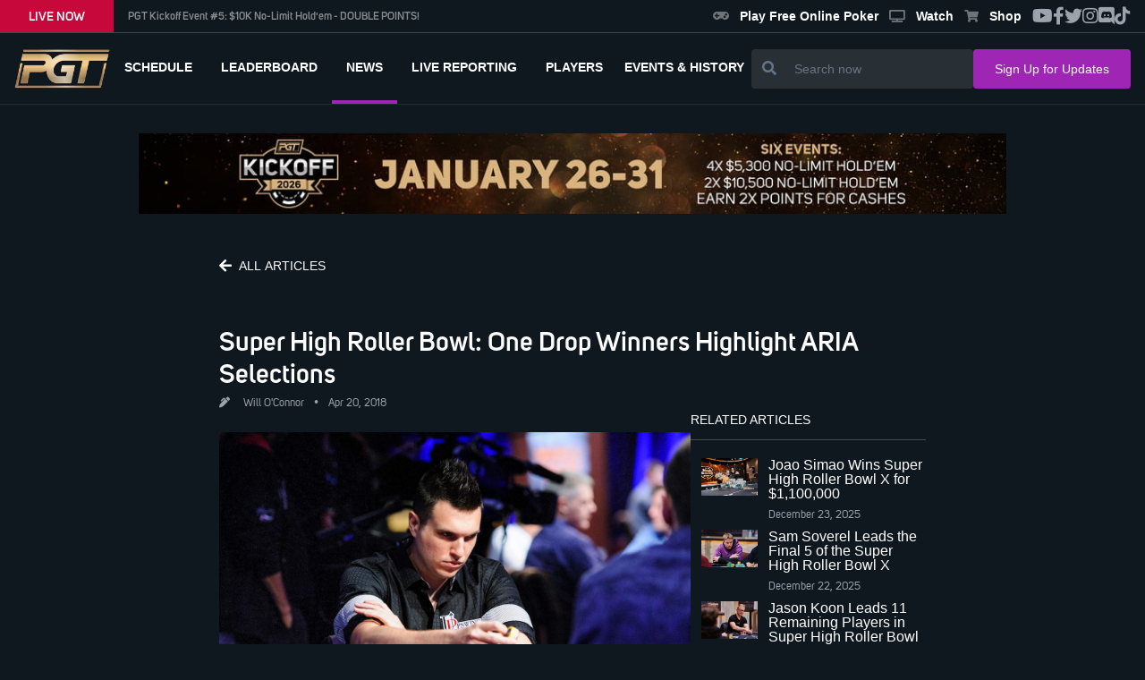

--- FILE ---
content_type: application/javascript
request_url: https://www.pgt.com/_app/immutable/chunks/singletons.83a5a276.js
body_size: 1280
content:
import{n as b,s as T,a6 as I,y as x,a2 as O}from"./index.1c0c7817.js";const f=[];function U(e,t){return{subscribe:p(e,t).subscribe}}function p(e,t=b){let n;const o=new Set;function a(s){if(T(e,s)&&(e=s,n)){const i=!f.length;for(const l of o)l[1](),f.push(l,e);if(i){for(let l=0;l<f.length;l+=2)f[l][0](f[l+1]);f.length=0}}}function c(s){a(s(e))}function r(s,i=b){const l=[s,i];return o.add(l),o.size===1&&(n=t(a)||b),s(e),()=>{o.delete(l),o.size===0&&n&&(n(),n=null)}}return{set:a,update:c,subscribe:r}}function q(e,t,n){const o=!Array.isArray(e),a=o?[e]:e,c=t.length<2;return U(n,r=>{let s=!1;const i=[];let l=0,_=b;const h=()=>{if(l)return;_();const u=t(o?i[0]:i,r);c?r(u):_=O(u)?u:b},R=a.map((u,g)=>I(u,S=>{i[g]=S,l&=~(1<<g),s&&h()},()=>{l|=1<<g}));return s=!0,h(),function(){x(R),_(),s=!1}})}var m;const j=((m=globalThis.__sveltekit_1j3chgb)==null?void 0:m.base)??"";var A;const L=((A=globalThis.__sveltekit_1j3chgb)==null?void 0:A.assets)??j,N="1765909054082",K="sveltekit:snapshot",$="sveltekit:scroll",z="sveltekit:index",k={tap:1,hover:2,viewport:3,eager:4,off:-1};function C(e){let t=e.baseURI;if(!t){const n=e.getElementsByTagName("base");t=n.length?n[0].href:e.URL}return t}function D(){return{x:pageXOffset,y:pageYOffset}}function d(e,t){return e.getAttribute(`data-sveltekit-${t}`)}const v={...k,"":k.hover};function w(e){let t=e.assignedSlot??e.parentNode;return(t==null?void 0:t.nodeType)===11&&(t=t.host),t}function G(e,t){for(;e&&e!==t;){if(e.nodeName.toUpperCase()==="A"&&e.hasAttribute("href"))return e;e=w(e)}}function X(e,t){let n;try{n=new URL(e instanceof SVGAElement?e.href.baseVal:e.href,document.baseURI)}catch{}const o=e instanceof SVGAElement?e.target.baseVal:e.target,a=!n||!!o||V(n,t)||(e.getAttribute("rel")||"").split(/\s+/).includes("external"),c=(n==null?void 0:n.origin)===location.origin&&e.hasAttribute("download");return{url:n,external:a,target:o,download:c}}function B(e){let t=null,n=null,o=null,a=null,c=null,r=null,s=e;for(;s&&s!==document.documentElement;)o===null&&(o=d(s,"preload-code")),a===null&&(a=d(s,"preload-data")),t===null&&(t=d(s,"keepfocus")),n===null&&(n=d(s,"noscroll")),c===null&&(c=d(s,"reload")),r===null&&(r=d(s,"replacestate")),s=w(s);function i(l){switch(l){case"":case"true":return!0;case"off":case"false":return!1;default:return null}}return{preload_code:v[o??"off"],preload_data:v[a??"off"],keep_focus:i(t),noscroll:i(n),reload:i(c),replace_state:i(r)}}function y(e){const t=p(e);let n=!0;function o(){n=!0,t.update(r=>r)}function a(r){n=!1,t.set(r)}function c(r){let s;return t.subscribe(i=>{(s===void 0||n&&i!==s)&&r(s=i)})}return{notify:o,set:a,subscribe:c}}function P(){const{set:e,subscribe:t}=p(!1);let n;async function o(){clearTimeout(n);try{const a=await fetch(`${L}/_app/version.json`,{headers:{pragma:"no-cache","cache-control":"no-cache"}});if(!a.ok)return!1;const r=(await a.json()).version!==N;return r&&(e(!0),clearTimeout(n)),r}catch{return!1}}return{subscribe:t,check:o}}function V(e,t){return e.origin!==location.origin||!e.pathname.startsWith(t)}let E;function H(e){E=e.client}function W(e){return(...t)=>E[e](...t)}const F={url:y({}),page:y({}),navigating:p(null),updated:P()};export{z as I,k as P,$ as S,K as a,X as b,W as c,q as d,B as e,G as f,C as g,D as h,V as i,j,H as k,F as s,p as w};


--- FILE ---
content_type: application/javascript
request_url: https://www.pgt.com/_app/immutable/chunks/pages.a81bb08b.js
body_size: -102
content:
import{i as e,A as r}from"./axios.f6c8fd16.js";const s=a=>{try{JSON.parse(a)}catch{return!1}return!0},o={async getPageByName(a){try{const{data:t}=await e.get(r.pages.getOne(a.name));return{id:t.data.id,name:t.data.name,content:s(t.data.content)?JSON.parse(t.data.content):{content:t.data.content},slug:t.data.slug}}catch(t){throw t}},async subscribeNewsLetter(a){try{const{data:t}=await e.post(r.pages.subscribe(),a);return localStorage.setItem("subscribed-news-letter","true"),t}catch(t){throw t}}};export{o as p};


--- FILE ---
content_type: application/javascript
request_url: https://www.pgt.com/_app/immutable/chunks/settings.1a5f3b5f.js
body_size: -53
content:
import{i as r,A as s}from"./axios.f6c8fd16.js";const c={async getSettingsList(){try{const{data:t}=await r.get(s.settings.getAll());return(t.data||[]).map(a=>({id:a.id,link:a.link,description:a.description,page:a.page,image_url:a.image_url,title:a.title,location:a.location,label:a.label,date:a.date,date_range:a.date_range,address:a.address,series:a.series,target_self:a.target_self}))}catch(t){throw t}},async contactUs(t){try{const{data:e}=await r.post(s.pages.contact(),t);return e}catch(e){throw e}},async getgameTypeList(){try{const{data:t}=await r.get(s.settings.getGameType());return(t.data||[]).map(a=>({id:a.id,name:a.name}))}catch(t){throw t}}};export{c as s};
